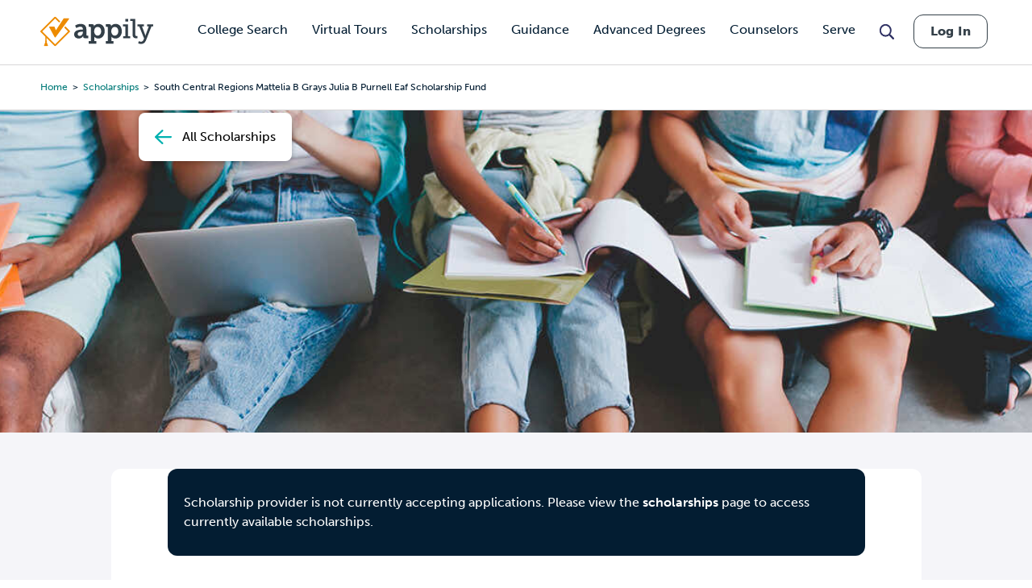

--- FILE ---
content_type: text/html; charset=UTF-8
request_url: https://www.appily.com/scholarships/south-central-regions-mattelia-b-grays-julia-b-purnell-eaf-scholarship-fund
body_size: 15962
content:
<!DOCTYPE html><html lang="en" dir="ltr" prefix="og: https://ogp.me/ns#"><head><meta name="viewport" content="width=device-width, initial-scale=1, maximum-scale=5,user-scalable=1"/><meta name="mobile-web-app-capable" content="yes" /><meta http-equiv="X-UA-Compatible" content="IE=edge" /><link rel="apple-touch-icon" sizes="180x180" href="/apple-touch-icon.png"><link rel="icon" type="image/png" sizes="32x32" href="/favicon-32x32.png"><link rel="icon" type="image/png" sizes="16x16" href="/favicon-16x16.png"><link rel="manifest" href="/site.webmanifest"><link rel="mask-icon" href="/safari-pinned-tab.svg" color="#5bbad5"><link rel="dns-prefetch" href="//cdn.cookielaw.org"><link rel="preconnect" href="//cdn.cookielaw.org"><link rel="dns-prefetch" href="//www.googletagmanager.com"><link rel="preconnect" href="//www.googletagmanager.com"><link rel="dns-prefetch" href="//www.googletagservices.com"><link rel="preconnect" href="//www.googletagservices.com"><link rel="dns-prefetch" href="//kit.fontawesome.com/"><link rel="preconnect" href="//kit.fontawesome.com/"><link rel="dns-prefetch" href="//edge.marker.io/"><link rel="preconnect" href="//edge.marker.io/"><link rel="dns-prefetch" href="//script.hotjar.com"><link rel="preconnect" href="//script.hotjar.com"><link rel="dns-prefetch" href="//js.convertflow.co/"><link rel="preconnect" href="//js.convertflow.co/"><link rel="dns-prefetch" href="//www.youvisit.com/"><link rel="preconnect" href="//www.youvisit.com/"><link rel="dns-prefetch" href="//ajax.googleapis.com/"><link rel="preconnect" href="//ajax.googleapis.com/"><meta name="msapplication-TileColor" content="#da532c"><meta name="theme-color" content="#ffffff"><meta charset="utf-8" /><noscript><style>form.antibot * :not(.antibot-message) { display: none !important; }</style></noscript><meta name="description" content="This scholarship is for college sophomores attending institutions in the AKA South Central Region: Arkansas, Texas, and Louisiana. To qualify for this scholarship, applicants must be members of Alpha Kappa Alpha Sorority and have a 3.0 GPA. Scholarship applications are accepted throughout the year, and applicants may apply for more than one fund offered by the AKA-EAF. Eligibility -College sophomore -Attending institutions in the South Central Region (Arkansas, Louisiana, Texas) -Must be a member of Alpha Kappa Alpha Sorority, Inc. -3.0 GPA" /><link rel="canonical" href="https://www.appily.com/scholarships/south-central-regions-mattelia-b-grays-julia-b-purnell-eaf-scholarship-fund" /><meta property="og:title" content="South Central Region&#039;s Mattelia B. Grays/Julia B. Purnell EAF Scholarship Fund" /><meta name="baggage" content="sentry-trace_id=1253c5789fd84f6e8bd977ab8ac47f2c,sentry-sample_rand=0.612105,sentry-public_key=68c8c5e91b454f9198232d345ac569a0,sentry-org_id=4504973079674880,sentry-environment=production" /><meta name="sentry-trace" content="1253c5789fd84f6e8bd977ab8ac47f2c-4680952cd0184954" /><meta name="traceparent" content="" /><meta name="Generator" content="Drupal 10 (https://www.drupal.org)" /><meta name="MobileOptimized" content="width" /><meta name="HandheldFriendly" content="true" /><meta name="viewport" content="width=device-width, initial-scale=1.0" /><script data-cfasync="false" type="text/javascript" id="vwoCode">window._vwo_code ||
(function () {
var w=window,
d=document;
if (d.URL.indexOf('__vwo_disable__') > -1 || w._vwo_code) {
return;
}
var account_id=1116614,
version=2.2,
settings_tolerance=2000,
hide_element='body',
background_color='white',
hide_element_style = 'opacity:0 !important;filter:alpha(opacity=0) !important;background:' + background_color + ' !important;transition:none !important;',
f=!1,v=d.querySelector('#vwoCode'),cc={};try{var e=JSON.parse(localStorage.getItem('_vwo_'+account_id+'_config'));cc=e&&'object'==typeof e?e:{}}catch(e){}function r(t){try{return decodeURIComponent(t)}catch(e){return t}}var s=function(){var e={combination:[],combinationChoose:[],split:[],exclude:[],uuid:null,consent:null,optOut:null},t=d.cookie||'';if(!t)return e;for(var n,i,o=/(?:^|;s*)(?:(_vis_opt_exp_(d+)_combi=([^;]*))|(_vis_opt_exp_(d+)_combi_choose=([^;]*))|(_vis_opt_exp_(d+)_split=([^:;]*))|(_vis_opt_exp_(d+)_exclude=[^;]*)|(_vis_opt_out=([^;]*))|(_vwo_global_opt_out=[^;]*)|(_vwo_uuid=([^;]*))|(_vwo_consent=([^;]*)))/g;null!==(n=o.exec(t));)try{n[1]?e.combination.push({id:n[2],value:r(n[3])}):n[4]?e.combinationChoose.push({id:n[5],value:r(n[6])}):n[7]?e.split.push({id:n[8],value:r(n[9])}):n[10]?e.exclude.push({id:n[11]}):n[12]?e.optOut=r(n[13]):n[14]?e.optOut=!0:n[15]?e.uuid=r(n[16]):n[17]&&(i=r(n[18]),e.consent=i&&3<=i.length?i.substring(0,3):null)}catch(e){}return e}();function i(){var e=function(){if(w.VWO&&Array.isArray(w.VWO))for(var e=0;e<w.VWO.length;e++){var t=w.VWO[e];if(Array.isArray(t)&&('setVisitorId'===t[0]||'setSessionId'===t[0]))return!0}return!1}(),t='a='+account_id+'&u='+encodeURIComponent(w._vis_opt_url||d.URL)+'&vn='+version+('undefined'!=typeof platform?'&p='+platform:'')+'&st='+w.performance.now();e||((n=function(){var e,t=[],n={},i=w.VWO&&w.VWO.appliedCampaigns||{};for(e in i){var o=i[e]&&i[e].v;o&&(t.push(e+'-'+o+'-1'),n[e]=!0)}if(s&&s.combination)for(var r=0;r<s.combination.length;r++){var a=s.combination[r];n[a.id]||t.push(a.id+'-'+a.value)}return t.join('|')}())&&(t+='&c='+n),(n=function(){var e=[],t={};if(s&&s.combinationChoose)for(var n=0;n<s.combinationChoose.length;n++){var i=s.combinationChoose[n];e.push(i.id+'-'+i.value),t[i.id]=!0}if(s&&s.split)for(var o=0;o<s.split.length;o++)t[(i=s.split[o]).id]||e.push(i.id+'-'+i.value);return e.join('|')}())&&(t+='&cc='+n),(n=function(){var e={},t=[];if(w.VWO&&Array.isArray(w.VWO))for(var n=0;n<w.VWO.length;n++){var i=w.VWO[n];if(Array.isArray(i)&&'setVariation'===i[0]&&i[1]&&Array.isArray(i[1]))for(var o=0;o<i[1].length;o++){var r,a=i[1][o];a&&'object'==typeof a&&(r=a.e,a=a.v,r&&a&&(e[r]=a))}}for(r in e)t.push(r+'-'+e[r]);return t.join('|')}())&&(t+='&sv='+n)),s&&s.optOut&&(t+='&o='+s.optOut);var n=function(){var e=[],t={};if(s&&s.exclude)for(var n=0;n<s.exclude.length;n++){var i=s.exclude[n];t[i.id]||(e.push(i.id),t[i.id]=!0)}return e.join('|')}();return n&&(t+='&e='+n),s&&s.uuid&&(t+='&id='+s.uuid),s&&s.consent&&(t+='&consent='+s.consent),w.name&&-1<w.name.indexOf('_vis_preview')&&(t+='&pM=true'),w.VWO&&w.VWO.ed&&(t+='&ed='+w.VWO.ed),t}code={nonce:v&&v.nonce,library_tolerance:function(){return'undefined'!=typeof library_tolerance?library_tolerance:void 0},settings_tolerance:function(){return cc.sT||settings_tolerance},hide_element_style:function(){return'{'+(cc.hES||hide_element_style)+'}'},hide_element:function(){return performance.getEntriesByName('first-contentful-paint')[0]?'':'string'==typeof cc.hE?cc.hE:hide_element},getVersion:function(){return version},finish:function(e){var t;f||(f=!0,(t=d.getElementById('_vis_opt_path_hides'))&&t.parentNode.removeChild(t),e&&((new Image).src='https://dev.visualwebsiteoptimizer.com/ee.gif?a='+account_id+e))},finished:function(){return f},addScript:function(e){var t=d.createElement('script');t.type='text/javascript',e.src?t.src=e.src:t.text=e.text,v&&t.setAttribute('nonce',v.nonce),d.getElementsByTagName('head')[0].appendChild(t)},load:function(e,t){t=t||{};var n=new XMLHttpRequest;n.open('GET',e,!0),n.withCredentials=!t.dSC,n.responseType=t.responseType||'text',n.onload=function(){if(t.onloadCb)return t.onloadCb(n,e);200===n.status?_vwo_code.addScript({text:n.responseText}):_vwo_code.finish('&e=loading_failure:'+e)},n.onerror=function(){if(t.onerrorCb)return t.onerrorCb(e);_vwo_code.finish('&e=loading_failure:'+e)},n.send()},init:function(){var e,t=this.settings_tolerance();w._vwo_settings_timer=setTimeout(function(){_vwo_code.finish()},t),'body'!==this.hide_element()?(n=d.createElement('style'),e=(t=this.hide_element())?t+this.hide_element_style():'',t=d.getElementsByTagName('head')[0],n.setAttribute('id','_vis_opt_path_hides'),v&&n.setAttribute('nonce',v.nonce),n.setAttribute('type','text/css'),n.styleSheet?n.styleSheet.cssText=e:n.appendChild(d.createTextNode(e)),t.appendChild(n)):(n=d.getElementsByTagName('head')[0],(e=d.createElement('div')).style.cssText='z-index: 2147483647 !important;position: fixed !important;left: 0 !important;top: 0 !important;width: 100% !important;height: 100% !important;background:'+background_color+' !important;',e.setAttribute('id','_vis_opt_path_hides'),e.classList.add('_vis_hide_layer'),n.parentNode.insertBefore(e,n.nextSibling));var n='https://dev.visualwebsiteoptimizer.com/j.php?'+i();-1!==w.location.search.indexOf('_vwo_xhr')?this.addScript({src:n}):this.load(n+'&x=true',{l:1})}};w._vwo_code=code;code.init();})();</script><script>window.schema_highlighter={accountId: 'Appily', output: false}</script><script async src="https://cdn.schemaapp.com/javascript/highlight.js"></script><meta name="robots" content="noindex, nofollow, noarchive, nosnippet, noimageindex, notranslate" /><link rel="icon" href="/favicon.ico" type="image/vnd.microsoft.icon" /><script>var googletag = googletag || {};
googletag.cmd = googletag.cmd || [];</script><script>googletag.cmd.push(function() {
if (!window.matchMedia('(max-width: 575px)').matches) { googletag.defineSlot('/310421631/ScholarshipDetailsDesktop750x200', [750,200], 'div-gpt-ad-1561044125324-0').addService(googletag.pubads());}
if (window.matchMedia('(max-width: 575px)').matches) { googletag.defineSlot('/310421631/ScholarshipDetailsMobileSmart', [[320,50],[300,250]], 'div-gpt-ad-1534783498240-0').addService(googletag.pubads());}
googletag.pubads().enableSingleRequest();
googletag.enableServices();
});</script><title>South Central Region&#039;s Mattelia B. Grays/Julia B. Purnell EAF Scholarship Fund | Appily</title><link rel="stylesheet" href="https://use.typekit.net/kwg1dqe.css"><link rel="stylesheet" media="all" href="/core/themes/stable9/css/core/components/progress.module.css?t947je" /><link rel="stylesheet" media="all" href="/core/themes/stable9/css/core/components/ajax-progress.module.css?t947je" /><link rel="stylesheet" media="all" href="/core/themes/stable9/css/system/components/align.module.css?t947je" /><link rel="stylesheet" media="all" href="/core/themes/stable9/css/system/components/fieldgroup.module.css?t947je" /><link rel="stylesheet" media="all" href="/core/themes/stable9/css/system/components/container-inline.module.css?t947je" /><link rel="stylesheet" media="all" href="/core/themes/stable9/css/system/components/clearfix.module.css?t947je" /><link rel="stylesheet" media="all" href="/core/themes/stable9/css/system/components/details.module.css?t947je" /><link rel="stylesheet" media="all" href="/core/themes/stable9/css/system/components/hidden.module.css?t947je" /><link rel="stylesheet" media="all" href="/core/themes/stable9/css/system/components/item-list.module.css?t947je" /><link rel="stylesheet" media="all" href="/core/themes/stable9/css/system/components/js.module.css?t947je" /><link rel="stylesheet" media="all" href="/core/themes/stable9/css/system/components/nowrap.module.css?t947je" /><link rel="stylesheet" media="all" href="/core/themes/stable9/css/system/components/position-container.module.css?t947je" /><link rel="stylesheet" media="all" href="/core/themes/stable9/css/system/components/reset-appearance.module.css?t947je" /><link rel="stylesheet" media="all" href="/core/themes/stable9/css/system/components/resize.module.css?t947je" /><link rel="stylesheet" media="all" href="/core/themes/stable9/css/system/components/system-status-counter.css?t947je" /><link rel="stylesheet" media="all" href="/core/themes/stable9/css/system/components/system-status-report-counters.css?t947je" /><link rel="stylesheet" media="all" href="/core/themes/stable9/css/system/components/system-status-report-general-info.css?t947je" /><link rel="stylesheet" media="all" href="/core/themes/stable9/css/system/components/tablesort.module.css?t947je" /><link rel="stylesheet" media="all" href="/modules/contrib/ckeditor_indentblock/css/plugins/indentblock/ckeditor.indentblock.css?t947je" /><link rel="stylesheet" media="all" href="/themes/custom/fingerprint/css/font-awesome.min.css?t947je" /><link rel="stylesheet" media="all" href="/themes/custom/fingerprint/css/footable/footable.standalone.min.css?t947je" /><link rel="stylesheet" media="print" href="/themes/custom/fingerprint/css/print.css?t947je" /><link rel="stylesheet" media="all" href="/themes/custom/fingerprint/css/styles.css?t947je" /><script type="text/javascript" src="https://cdn.cookielaw.org/consent/f621c13f-1c94-43c9-8362-0f5d72c69f26/OtAutoBlock.js"></script><script src="https://cdn.cookielaw.org/scripttemplates/otSDKStub.js" type="text/javascript" charset="UTF-8" data-domain-script="f621c13f-1c94-43c9-8362-0f5d72c69f26"></script><script type="application/json" data-drupal-selector="drupal-settings-json">{"path":{"baseUrl":"\/","pathPrefix":"","currentPath":"node\/86771","currentPathIsAdmin":false,"isFront":false,"currentLanguage":"en"},"pluralDelimiter":"\u0003","suppressDeprecationErrors":true,"gtag":{"tagId":"","consentMode":false,"otherIds":[],"events":[],"additionalConfigInfo":[]},"ajaxPageState":{"libraries":"[base64]","theme":"fingerprint","theme_token":null},"ajaxTrustedUrl":[],"gtm":{"tagId":null,"settings":{"data_layer":"dataLayer","include_classes":false,"allowlist_classes":"google\nnonGooglePixels\nnonGoogleScripts\nnonGoogleIframes","blocklist_classes":"customScripts\ncustomPixels","include_environment":false,"environment_id":"","environment_token":""},"tagIds":["GTM-N6WV3PF"]},"raven":{"options":{"dsn":"https:\/\/68c8c5e91b454f9198232d345ac569a0@o4504973079674880.ingest.us.sentry.io\/4504973080657920","environment":"production","integrations":[],"autoSessionTracking":true,"sendClientReports":true},"showReportDialog":false,"browserTracingOptions":{"enableInp":true}},"vwo":{"id":1116614,"timeout_setting":2000,"testnull":null},"cappexSearchCollegesBlock":{"collegeIndex":"prod-college","algoliaApplicationID":"MVAUKZTA2I","algoliaAPIKey":"d9568940e07ac01d868893e44be784e8"},"user":{"uid":0,"permissionsHash":"ffa902b03d35fa6ed2ac3296a86b081862a121ace58a2b6124ecccefdd6f6df3"}}</script><script src="/sites/default/files/js/js_rxROI0aPAa7F0V46pzEkFf7NjzAE6iBHNpCvVecWvLs.js?scope=header&amp;delta=0&amp;language=en&amp;theme=fingerprint&amp;include=eJx9jksOgzAMRC-UkiNFbhhCwMSRnVJ6-6J-pMKim9HMe5uhWjM_QpzR5yYahswN6umEK1lDiAwqt-rirrEF6s0nkcRolAy65gj7SgNpHH0UZiR8ZriyxNkNuSRo1VyaTyxX4gOa7DKCeqgbpDS6w2SB_-mdremf62zMi3tfC_s3n_Y4744m2o5wcUorin_lEywrbyA"></script><script src="https://kit.fontawesome.com/dc9b8cf94b.js" defer crossorigin="anonymous"></script><script src="https://use.fontawesome.com/releases/v6.4.0/js/v4-shims.js" defer crossorigin="anonymous"></script><script src="/modules/contrib/google_tag/js/gtag.js?t947je"></script><script src="/modules/contrib/google_tag/js/gtm.js?t947je"></script><script type="text/javascript">
document.documentElement.classList.add('fouc-js');
</script><script type="text/javascript">
(function(c,l,a,r,i,t,y){
c[a]=c[a]||function(){(c[a].q=c[a].q||[]).push(arguments)};
t=l.createElement(r);t.async=1;t.src="https://www.clarity.ms/tag/"+i;
y=l.getElementsByTagName(r)[0];y.parentNode.insertBefore(t,y);
})(window, document, "clarity", "script", "oez0lwu6cv");
</script></head><body x-data="{ mobile_nav_open: false }" x-bind:class="mobile_nav_open ? 'hamburger-open' : '' " class="section-scholarships path-node page-node-type-scholarship page-cappex-search page-cappex-search-scholarship"> <main> <a href="#main-content" class="visually-hidden focusable"> Skip to main content </a> <noscript><iframe src="https://www.googletagmanager.com/ns.html?id=GTM-N6WV3PF"
height="0" width="0" style="display:none;visibility:hidden"></iframe></noscript><div class="dialog-off-canvas-main-canvas" data-off-canvas-main-canvas><div id="overlay"></div><header class="header"><div class="header__logo-nav"><div class="college-sidebar--mobile" style="display: none;"><div class="college--sidebar-wrap--mobile" x-data="{ mobileMenu: false }" :class="mobileMenu ? 'mobile-menu-open' : ''"><div class="college--sidebar--mobile-toggle" @click="mobileMenu = !mobileMenu"> <span class="college--sidebar--mobile-toggle-text">Overview</span> <i class="fa-solid fa-caret-down" x-show="!mobileMenu"></i> <i class="fa-solid fa-caret-up" x-show="mobileMenu"></i></div> <aside class="college--sidebar" x-show="mobileMenu"><ul><li><a href="#overview">Overview</a></li><li><a href="#tuition">Tuition, Cost &amp; Aid</a></li><li><a href="#admissions">Admissions</a></li><li><a href="#academics">Academics</a></li><li><a href="#campus-life">Campus Life</a></li><li><a href="#after-graduation">After Graduation</a></li><li><a href="#reviews" class="sidebar-reviews">Reviews</a></li></ul> </aside></div></div><div id="block-fingerprint-branding" class="block block-system block-system-branding-block"><div class="block__content"><div class="cappex-logo"> <a href="/" title="Home" rel="home"></a></div></div></div><div aria-label="Main Navigation" class="visually-hidden" id="block-fingerprint-main-menu-menu" class="block-title">Main navigation</div><nav style="display: none" aria-labelledby="block-fingerprint-main-menu-menu" id="block-fingerprint-main-menu" class="main-navigation"><ul class="nav-menu"><li class="nav-item has-sub-nav"> <a href="/colleges" class="gtm-navigation-click-main-menu" data-menu-level="0" data-drupal-link-system-path="node/342496">College Search</a> <button class="toggle-sub-nav nav-item--toggle-down nav-menu-toggle">Toggle the dropdown menu</button><div class="sub-nav"><ul class="sub-nav-group"><li> <a href="/colleges" class="gtm-navigation-click-main-menu" data-menu-level="1" data-drupal-link-system-path="node/342496">Search all Colleges</a></li><li> <span class="gtm-navigation-click-main-menu" data-menu-level="1">Colleges by Ranking</span> <button class="toggle-sub-nav nav-item--toggle-down nav-menu-toggle">Toggle the dropdown menu</button><div class="sub-nav"><ul class="sub-nav-group"><li> <a href="/colleges/best-colleges/state" class="gtm-navigation-click-main-menu" data-menu-level="2" data-drupal-link-system-path="node/292811">Best Colleges by State</a></li></ul></div></li><li> <span class="gtm-navigation-click-main-menu" data-menu-level="1">Colleges by Location</span> <button class="toggle-sub-nav nav-item--toggle-down nav-menu-toggle">Toggle the dropdown menu</button><div class="sub-nav"><ul class="sub-nav-group"><li> <a href="/colleges/city" class="gtm-navigation-click-main-menu" data-menu-level="2" data-drupal-link-system-path="node/186101">Search by City</a></li><li> <a href="/colleges/state" class="gtm-navigation-click-main-menu" data-menu-level="2" data-drupal-link-system-path="node/826">Search by State</a></li></ul></div></li><li> <span class="gtm-navigation-click-main-menu" data-menu-level="1">Colleges by Academics</span> <button class="toggle-sub-nav nav-item--toggle-down nav-menu-toggle">Toggle the dropdown menu</button><div class="sub-nav"><ul class="sub-nav-group"><li> <a href="/colleges/act" class="gtm-navigation-click-main-menu" data-menu-level="2" data-drupal-link-system-path="node/186116">ACT</a></li><li> <a href="/colleges/gpa" class="gtm-navigation-click-main-menu" data-menu-level="2" data-drupal-link-system-path="node/186106">GPA</a></li><li> <a href="/colleges/sat" class="gtm-navigation-click-main-menu" data-menu-level="2" data-drupal-link-system-path="node/186111">SAT</a></li></ul></div></li><li> <span class="gtm-navigation-click-main-menu" data-menu-level="1">Colleges by Campus Resources</span> <button class="toggle-sub-nav nav-item--toggle-down nav-menu-toggle">Toggle the dropdown menu</button><div class="sub-nav"><ul class="sub-nav-group"><li> <a href="/colleges/identity-group/cultural-student-resource-groups" class="gtm-navigation-click-main-menu" data-menu-level="2" data-drupal-link-system-path="node/293581">Cultural Student Resource Groups</a></li><li> <a href="/colleges/identity-group/with-disability-housing" class="gtm-navigation-click-main-menu" data-menu-level="2" data-drupal-link-system-path="node/293591">Disability Housing Available</a></li><li> <a href="/colleges/identity-group/LGBTQIA-student-resource-groups" class="gtm-navigation-click-main-menu" data-menu-level="2" data-drupal-link-system-path="node/293586">LGBTQIA Student Resource Groups</a></li><li> <a href="/colleges/identity-group/womens-centers-on-campus" class="gtm-navigation-click-main-menu" data-menu-level="2" data-drupal-link-system-path="node/293596">Women’s Centers on Campus</a></li></ul></div></li><li> <span class="gtm-navigation-click-main-menu" data-menu-level="1">Colleges by Identity Group</span> <button class="toggle-sub-nav nav-item--toggle-down nav-menu-toggle">Toggle the dropdown menu</button><div class="sub-nav"><ul class="sub-nav-group"><li> <a href="/colleges/identity-group/hispanic-serving-institutions-colleges" class="gtm-navigation-click-main-menu" data-menu-level="2" data-drupal-link-system-path="node/293681">Hispanic Serving</a></li><li> <a href="/colleges/identity-group/historically-black-colleges-universities" class="gtm-navigation-click-main-menu" data-menu-level="2" data-drupal-link-system-path="node/293686">HBCUs</a></li><li> <a href="/colleges/identity-group/womens-colleges" class="gtm-navigation-click-main-menu" data-menu-level="2" data-drupal-link-system-path="node/293696">Women&#039;s Colleges</a></li><li> <a href="https://www.appily.com/colleges/identity-group/religious-affiliation" class="gtm-navigation-click-main-menu" data-menu-level="2">Religious Colleges</a></li></ul></div></li><li> <span class="gtm-navigation-click-main-menu" data-menu-level="1">Colleges by Admission Criteria</span> <button class="toggle-sub-nav nav-item--toggle-down nav-menu-toggle">Toggle the dropdown menu</button><div class="sub-nav"><ul class="sub-nav-group"><li> <a href="/colleges/admission-criteria/test-optional" class="gtm-navigation-click-main-menu" data-menu-level="2" data-drupal-link-system-path="node/293896">Test Optional Colleges</a></li><li> <a href="/colleges/admission-criteria/need-blind" class="gtm-navigation-click-main-menu" data-menu-level="2" data-drupal-link-system-path="node/293891">Need Blind Colleges</a></li><li> <a href="/colleges/admission-criteria/direct-admissions" class="gtm-navigation-click-main-menu" data-menu-level="2" data-drupal-link-system-path="node/296831">Direct Admissions</a></li><li> <a href="/colleges/acceptance-rate" class="gtm-navigation-click-main-menu" data-menu-level="2" data-drupal-link-system-path="node/347356">Acceptance Rate</a></li></ul></div></li></ul></div></li><li class="nav-item"> <a href="/virtual-college-tours" class="gtm-navigation-click-main-menu" data-menu-level="0" data-drupal-link-system-path="node/293861">Virtual Tours</a></li><li class="nav-item has-sub-nav"> <a href="/scholarships" class="gtm-navigation-click-main-menu" data-menu-level="0" data-drupal-link-system-path="scholarships">Scholarships</a> <button class="toggle-sub-nav nav-item--toggle-down nav-menu-toggle">Toggle the dropdown menu</button><div class="sub-nav"><ul class="sub-nav-group"><li> <a href="/scholarships" class="gtm-navigation-click-main-menu" data-menu-level="1" data-drupal-link-system-path="scholarships">Search all Scholarships</a></li><li> <span class="gtm-navigation-click-main-menu" data-menu-level="1">Scholarships by Grade Level</span> <button class="toggle-sub-nav nav-item--toggle-down nav-menu-toggle">Toggle the dropdown menu</button><div class="sub-nav"><ul class="sub-nav-group"><li> <a href="/scholarships/high-school-juniors" class="gtm-navigation-click-main-menu" data-menu-level="2" data-drupal-link-system-path="node/342476">High School Juniors</a></li><li> <a href="/scholarships/high-school-seniors" class="gtm-navigation-click-main-menu" data-menu-level="2" data-drupal-link-system-path="node/342481">High School Seniors</a></li><li> <a href="/scholarships/college-freshmen" class="gtm-navigation-click-main-menu" data-menu-level="2" data-drupal-link-system-path="scholarships/college-freshmen">College Freshmen</a></li><li> <a href="/scholarships/college-sophomores" class="gtm-navigation-click-main-menu" data-menu-level="2" data-drupal-link-system-path="scholarships/college-sophomores">College Sophomores</a></li><li> <a href="/scholarships/masters-degrees" class="gtm-navigation-click-main-menu" data-menu-level="2" data-drupal-link-system-path="scholarships/masters-degrees">Masters Degrees</a></li></ul></div></li><li> <span class="gtm-navigation-click-main-menu" data-menu-level="1">Scholarships by Demographic</span> <button class="toggle-sub-nav nav-item--toggle-down nav-menu-toggle">Toggle the dropdown menu</button><div class="sub-nav"><ul class="sub-nav-group"><li> <a href="/scholarships/women" class="gtm-navigation-click-main-menu" data-menu-level="2" data-drupal-link-system-path="scholarships/women">Women&#039;s Scholarship</a></li><li> <a href="/scholarships/african-american" class="gtm-navigation-click-main-menu" data-menu-level="2" data-drupal-link-system-path="scholarships/african-american">African American Scholarships</a></li><li> <a href="/scholarships/hispanic-latinos" class="gtm-navigation-click-main-menu" data-menu-level="2" data-drupal-link-system-path="scholarships/hispanic-latinos">Hispanic Scholarships</a></li><li> <a href="/scholarships/lgbtqia" class="gtm-navigation-click-main-menu" data-menu-level="2" data-drupal-link-system-path="scholarships/lgbtqia">LGBTQIA+ Scholarships</a></li><li> <a href="/scholarships/first-generation" class="gtm-navigation-click-main-menu" data-menu-level="2" data-drupal-link-system-path="scholarships/first-generation">First Generation Scholarships</a></li><li> <a href="https://www.appily.com/scholarships/undocumented-immigrant-students" class="gtm-navigation-click-main-menu" data-menu-level="2">Undocumented Students</a></li></ul></div></li><li> <a href="/scholarships/easy-money-scholarship" class="gtm-navigation-click-main-menu" data-menu-level="1" data-drupal-link-system-path="node/347441">Easy Money Scholarship $1,000</a></li></ul></div></li><li class="nav-item has-sub-nav"> <span class="gtm-navigation-click-main-menu" data-menu-level="0">Guidance</span> <button class="toggle-sub-nav nav-item--toggle-down nav-menu-toggle">Toggle the dropdown menu</button><div class="sub-nav"><ul class="sub-nav-group"><li> <span class="gtm-navigation-click-main-menu" data-menu-level="1">Quizzes &amp; Calculators</span> <button class="toggle-sub-nav nav-item--toggle-down nav-menu-toggle">Toggle the dropdown menu</button><div class="sub-nav"><ul class="sub-nav-group"><li> <a href="https://www.appily.com/college-chances-calculator" class="gtm-navigation-click-main-menu" data-menu-level="2">College Acceptance Calculator </a></li><li> <a href="https://www.appily.com/free-college-list-maker" class="gtm-navigation-click-main-menu" data-menu-level="2">College List Maker</a></li><li> <a href="/college-major-quiz" class="gtm-navigation-click-main-menu" data-menu-level="2" data-drupal-link-system-path="node/294401">College Major Quiz</a></li><li> <a href="/quizzes/find-the-perfect-college" class="gtm-navigation-click-main-menu" data-menu-level="2" data-drupal-link-system-path="node/294036">College Match Quiz</a></li><li> <a href="/digital-college-planner" class="gtm-navigation-click-main-menu" data-menu-level="2" data-drupal-link-system-path="node/297036">College Planner</a></li><li> <a href="https://www.appily.com/compare-costs-of-colleges" class="gtm-navigation-click-main-menu" data-menu-level="2">Compare Costs of Colleges</a></li></ul></div></li><li> <a href="/guidance/majors-degrees" class="gtm-navigation-click-main-menu" data-menu-level="1" data-drupal-link-system-path="node/293661">Explore Majors</a> <button class="toggle-sub-nav nav-item--toggle-down nav-menu-toggle">Toggle the dropdown menu</button><div class="sub-nav"><ul class="sub-nav-group"><li> <a href="/guidance/majors-degrees" class="gtm-navigation-click-main-menu" data-menu-level="2" data-drupal-link-system-path="node/293661">Majors &amp; Degrees</a></li><li> <a href="/colleges/best-colleges/major" class="gtm-navigation-click-main-menu" data-menu-level="2" data-drupal-link-system-path="node/292816">Best Colleges by Major</a></li></ul></div></li><li> <a href="/guidance/articles" class="gtm-navigation-click-main-menu" data-menu-level="1" data-drupal-link-system-path="node/33">Articles</a> <button class="toggle-sub-nav nav-item--toggle-down nav-menu-toggle">Toggle the dropdown menu</button><div class="sub-nav"><ul class="sub-nav-group"><li> <a href="/guidance/articles/finding-your-college" class="gtm-navigation-click-main-menu" data-menu-level="2" data-drupal-link-system-path="taxonomy/term/19">Finding Your College</a></li><li> <a href="/guidance/articles/paying-for-college" class="gtm-navigation-click-main-menu" data-menu-level="2" data-drupal-link-system-path="taxonomy/term/20">Paying for College</a></li><li> <a href="/guidance/articles/applying-to-college" class="gtm-navigation-click-main-menu" data-menu-level="2" data-drupal-link-system-path="taxonomy/term/17">Applying to College</a></li><li> <a href="/guidance/articles/college-affordability" class="gtm-navigation-click-main-menu" data-menu-level="2" data-drupal-link-system-path="taxonomy/term/55131">College Affordability</a></li><li> <a href="/guidance/articles/college-life" class="gtm-navigation-click-main-menu" data-menu-level="2" data-drupal-link-system-path="taxonomy/term/18">College Life</a></li><li> <a href="/guidance/articles/college-admission-tests" class="gtm-navigation-click-main-menu" data-menu-level="2" data-drupal-link-system-path="taxonomy/term/21">College Admission Tests</a></li><li> <a href="/guidance/articles/academics-college-readiness" class="gtm-navigation-click-main-menu" data-menu-level="2" data-drupal-link-system-path="taxonomy/term/16">Academics &amp; Readiness</a></li><li> <a href="https://www.appily.com/guidance/parents/articles-resources" class="gtm-navigation-click-main-menu" data-menu-level="2">Parent Articles</a></li></ul></div></li><li> <span class="gtm-navigation-click-main-menu" data-menu-level="1">Resources</span> <button class="toggle-sub-nav nav-item--toggle-down nav-menu-toggle">Toggle the dropdown menu</button><div class="sub-nav"><ul class="sub-nav-group"><li> <a href="/guidance/counselors" class="gtm-navigation-click-main-menu" data-menu-level="2" data-drupal-link-system-path="node/296481">Counselor Hub</a></li><li> <a href="/guidance/parents" class="gtm-navigation-click-main-menu" data-menu-level="2" data-drupal-link-system-path="node/293936">Parent Hub</a></li></ul></div></li><li> <a href="/match" class="gtm-navigation-click-main-menu" data-menu-level="1" data-drupal-link-system-path="node/293706">Direct Admission</a></li><li> <a href="/guidance/transfer-student" class="gtm-navigation-click-main-menu" data-menu-level="1" data-drupal-link-system-path="node/272836">College Transfer Center</a></li><li> <a href="/guidance/equity-and-access" class="gtm-navigation-click-main-menu" data-menu-level="1" data-drupal-link-system-path="node/275451">Equity &amp; Access</a></li></ul></div></li><li class="nav-item has-sub-nav"> <a href="https://www.advance.appily.com/" class="gtm-navigation-click-main-menu" data-menu-level="0">Advanced Degrees</a> <button class="toggle-sub-nav nav-item--toggle-down nav-menu-toggle">Toggle the dropdown menu</button><div class="sub-nav"><ul class="sub-nav-group"><li> <a href="https://advance.appily.com/careers" class="gtm-navigation-click-main-menu" data-menu-level="1">Free Career Quizzes</a> <button class="toggle-sub-nav nav-item--toggle-down nav-menu-toggle">Toggle the dropdown menu</button><div class="sub-nav"><ul class="sub-nav-group"><li> <a href="https://advance.appily.com/careers/business" class="gtm-navigation-click-main-menu" data-menu-level="2">Business Quiz</a></li><li> <a href="https://advance.appily.com/careers/education" class="gtm-navigation-click-main-menu" data-menu-level="2">Education Quiz</a></li><li> <a href="https://advance.appily.com/careers/healthcare" class="gtm-navigation-click-main-menu" data-menu-level="2">Health Care Quiz</a></li></ul></div></li><li> <a href="https://advance.appily.com/degree-completion" class="gtm-navigation-click-main-menu" data-menu-level="1">Degree Completion</a> <button class="toggle-sub-nav nav-item--toggle-down nav-menu-toggle">Toggle the dropdown menu</button><div class="sub-nav"><ul class="sub-nav-group"><li> <a href="https://my.appily.com/register/adult/buildplanquiz1/degree" class="gtm-navigation-click-main-menu" data-menu-level="2">Get Your Back to School Plan</a></li></ul></div></li><li> <a href="https://advance.appily.com/blog" class="gtm-navigation-click-main-menu" data-menu-level="1">Blog</a></li></ul></div></li><li class="nav-item"> <a href="/guidance/counselors" class="gtm-navigation-click-main-menu" data-menu-level="0" data-drupal-link-system-path="node/296481">Counselors</a></li><li class="nav-item has-sub-nav"> <a href="/serve" class="gtm-navigation-click-main-menu" data-menu-level="0" data-drupal-link-system-path="node/347126">Serve</a> <button class="toggle-sub-nav nav-item--toggle-down nav-menu-toggle">Toggle the dropdown menu</button><div class="sub-nav"><ul class="sub-nav-group"><li> <span class="gtm-navigation-click-main-menu" data-menu-level="1">Programs</span> <button class="toggle-sub-nav nav-item--toggle-down nav-menu-toggle">Toggle the dropdown menu</button><div class="sub-nav"><ul class="sub-nav-group"><li> <a href="/serve/reserve-officers-training-corps-rotc" class="gtm-navigation-click-main-menu" data-menu-level="2" data-drupal-link-system-path="node/348756">ROTC</a></li><li> <a href="/serve/programs?benefit=education" class="gtm-navigation-click-main-menu" data-menu-level="2" data-drupal-link-query="{&quot;benefit&quot;:&quot;education&quot;}" data-drupal-link-system-path="node/347131">Education &amp; Career Development</a></li><li> <a href="/serve/programs?benefit=financial" class="gtm-navigation-click-main-menu" data-menu-level="2" data-drupal-link-query="{&quot;benefit&quot;:&quot;financial&quot;}" data-drupal-link-system-path="node/347131">Financial Stability &amp; Benefits</a></li><li> <a href="/serve/programs?benefit=technical" class="gtm-navigation-click-main-menu" data-menu-level="2" data-drupal-link-query="{&quot;benefit&quot;:&quot;technical&quot;}" data-drupal-link-system-path="node/347131">Technical &amp; Specialized Training</a></li></ul></div></li><li> <span class="gtm-navigation-click-main-menu" data-menu-level="1">Branches</span> <button class="toggle-sub-nav nav-item--toggle-down nav-menu-toggle">Toggle the dropdown menu</button><div class="sub-nav"><ul class="sub-nav-group"><li> <a href="/serve/army" class="gtm-navigation-click-main-menu" data-menu-level="2" data-drupal-link-system-path="node/347141">Army</a></li><li> <a href="/serve/air-force" class="gtm-navigation-click-main-menu" data-menu-level="2" data-drupal-link-system-path="node/347306">Air Force</a></li><li> <a href="/serve/navy" class="gtm-navigation-click-main-menu" data-menu-level="2" data-drupal-link-system-path="node/347301">Navy</a></li><li> <a href="/serve/marine-corps" class="gtm-navigation-click-main-menu" data-menu-level="2" data-drupal-link-system-path="node/347296">Marines</a></li><li> <a href="/serve/space-force" class="gtm-navigation-click-main-menu" data-menu-level="2" data-drupal-link-system-path="node/347311">Space Force</a></li><li> <a href="/serve/coast-guard" class="gtm-navigation-click-main-menu" data-menu-level="2" data-drupal-link-system-path="node/347321">Coast Guard</a></li><li> <a href="/serve/army-national-guard" class="gtm-navigation-click-main-menu" data-menu-level="2" data-drupal-link-system-path="node/350966">Army National Guard</a></li><li> <a href="https://www.appily.com/serve/air-national-guard" class="gtm-navigation-click-main-menu" data-menu-level="2">Air National Guard</a></li></ul></div></li><li> <a href="/serve/virtual-tours" class="gtm-navigation-click-main-menu" data-menu-level="1" data-drupal-link-system-path="node/348761">Virtual Tours</a></li><li> <a href="/serve/articles" class="gtm-navigation-click-main-menu" data-menu-level="1" data-drupal-link-system-path="node/351056">Articles</a></li></ul></div></li></ul> </nav><div class="mobile-hamburger--wrap"> <a @click.prevent="mobile_nav_open = ! mobile_nav_open" href="#" class="open-panel navbar-toggle"> <span class="sr-only">Toggle navigation</span> <span class="navbar-toggle__bars"></span> </a></div><div class="cappex-block-search-wrapper block block-search container-inline" id="block-algoliadropdownsearchcolleges"><div class="block__content"><div><div class="js-form-item form-item js-form-type-textfield form-item- js-form-item- form-no-label js-"> <input class="cappex-block-search-input form-text" placeholder="Search Colleges" aria-label="Search Colleges" type="text" size="60" maxlength="128" /></div></div></div><div class="search-toggle--search"></div></div><div class="nav-cta--standard"> <a href="https://my.appily.com/login" rel="nofollow" class="button button--small button--tertiary">Log In</a></div></div><div class="row"></div><div id="mobile-navigation-region" x-bind:class="mobile_nav_open ? 'open' : '' "><div class="mobile-algolia-search"><div class="mobile-algolia-search__inner"><div class="mobile-algolia-search__content"><div class="js-form-item form-item js-form-type-textfield form-item- js-form-item- form-no-label js-"> <input class="cappex-block-search-input form-text aa-input" placeholder="Search Colleges" aria-label="Search Colleges" type="text" size="60" maxlength="128" autocomplete="off" spellcheck="false" role="combobox" aria-autocomplete="both" aria-expanded="false" aria-owns="algolia-autocomplete-listbox-0" dir="auto" style="position: relative; vertical-align: top;"><pre aria-hidden="true" style="position: absolute; visibility: hidden; white-space: pre; font-family: museo-sans, sans-serif; font-size: 16px; font-style: normal; font-variant: normal; font-weight: 400; word-spacing: 0px; letter-spacing: 0px; text-indent: 0px; text-rendering: auto; text-transform: none;"></pre><span class="aa-dropdown-menu" role="listbox" id="algolia-autocomplete-listbox-0" style="position: absolute; top: 100%; left: 0px; z-index: 100; display: none; right: auto;"><div class="aa-dataset-1"></div></div></div></div></div><div aria-label="Main Navigation" class="visually-hidden" id="block-mainnavigation-menu" class="block-title">Main navigation</div><nav aria-labelledby="block-mainnavigation-menu" id="block-mainnavigation" class="mobile-navigation"><ul class="mobile-navigation-menu"><li class="nav-item has-sub-nav" x-data="{ open: false }" x-bind:class="open ? 'open' : 'closed' " @click.outside="open = false"> <a href="/colleges" class="gtm-navigation-click-main-menu" data-menu-level="0" data-drupal-link-system-path="node/342496">College Search</a> <button class="toggle-sub-nav nav-menu-toggle" x-bind:class="open ? 'nav-item--toggle-up' : 'nav-item--toggle-down' " @click="open = ! open">click here</button><div x-show="open" x-collapse.duration.1000ms class="sub-nav" display="none"><ul class="sub-nav-group"><li> <a href="/colleges" class="gtm-navigation-click-main-menu" data-menu-level="1" data-drupal-link-system-path="node/342496">Search all Colleges</a></li><li> <span class="gtm-navigation-click-main-menu" data-menu-level="1">Colleges by Ranking</span><div class="sub-nav"><ul class="sub-nav-group"><li> <a href="/colleges/best-colleges/state" class="gtm-navigation-click-main-menu" data-menu-level="2" data-drupal-link-system-path="node/292811">Best Colleges by State</a></li></ul></div></li><li> <span class="gtm-navigation-click-main-menu" data-menu-level="1">Colleges by Location</span><div class="sub-nav"><ul class="sub-nav-group"><li> <a href="/colleges/city" class="gtm-navigation-click-main-menu" data-menu-level="2" data-drupal-link-system-path="node/186101">Search by City</a></li><li> <a href="/colleges/state" class="gtm-navigation-click-main-menu" data-menu-level="2" data-drupal-link-system-path="node/826">Search by State</a></li></ul></div></li><li> <span class="gtm-navigation-click-main-menu" data-menu-level="1">Colleges by Academics</span><div class="sub-nav"><ul class="sub-nav-group"><li> <a href="/colleges/act" class="gtm-navigation-click-main-menu" data-menu-level="2" data-drupal-link-system-path="node/186116">ACT</a></li><li> <a href="/colleges/gpa" class="gtm-navigation-click-main-menu" data-menu-level="2" data-drupal-link-system-path="node/186106">GPA</a></li><li> <a href="/colleges/sat" class="gtm-navigation-click-main-menu" data-menu-level="2" data-drupal-link-system-path="node/186111">SAT</a></li></ul></div></li><li> <span class="gtm-navigation-click-main-menu" data-menu-level="1">Colleges by Campus Resources</span><div class="sub-nav"><ul class="sub-nav-group"><li> <a href="/colleges/identity-group/cultural-student-resource-groups" class="gtm-navigation-click-main-menu" data-menu-level="2" data-drupal-link-system-path="node/293581">Cultural Student Resource Groups</a></li><li> <a href="/colleges/identity-group/with-disability-housing" class="gtm-navigation-click-main-menu" data-menu-level="2" data-drupal-link-system-path="node/293591">Disability Housing Available</a></li><li> <a href="/colleges/identity-group/LGBTQIA-student-resource-groups" class="gtm-navigation-click-main-menu" data-menu-level="2" data-drupal-link-system-path="node/293586">LGBTQIA Student Resource Groups</a></li><li> <a href="/colleges/identity-group/womens-centers-on-campus" class="gtm-navigation-click-main-menu" data-menu-level="2" data-drupal-link-system-path="node/293596">Women’s Centers on Campus</a></li></ul></div></li><li> <span class="gtm-navigation-click-main-menu" data-menu-level="1">Colleges by Identity Group</span><div class="sub-nav"><ul class="sub-nav-group"><li> <a href="/colleges/identity-group/hispanic-serving-institutions-colleges" class="gtm-navigation-click-main-menu" data-menu-level="2" data-drupal-link-system-path="node/293681">Hispanic Serving</a></li><li> <a href="/colleges/identity-group/historically-black-colleges-universities" class="gtm-navigation-click-main-menu" data-menu-level="2" data-drupal-link-system-path="node/293686">HBCUs</a></li><li> <a href="/colleges/identity-group/womens-colleges" class="gtm-navigation-click-main-menu" data-menu-level="2" data-drupal-link-system-path="node/293696">Women&#039;s Colleges</a></li><li> <a href="https://www.appily.com/colleges/identity-group/religious-affiliation" class="gtm-navigation-click-main-menu" data-menu-level="2">Religious Colleges</a></li></ul></div></li><li> <span class="gtm-navigation-click-main-menu" data-menu-level="1">Colleges by Admission Criteria</span><div class="sub-nav"><ul class="sub-nav-group"><li> <a href="/colleges/admission-criteria/test-optional" class="gtm-navigation-click-main-menu" data-menu-level="2" data-drupal-link-system-path="node/293896">Test Optional Colleges</a></li><li> <a href="/colleges/admission-criteria/need-blind" class="gtm-navigation-click-main-menu" data-menu-level="2" data-drupal-link-system-path="node/293891">Need Blind Colleges</a></li><li> <a href="/colleges/admission-criteria/direct-admissions" class="gtm-navigation-click-main-menu" data-menu-level="2" data-drupal-link-system-path="node/296831">Direct Admissions</a></li><li> <a href="/colleges/acceptance-rate" class="gtm-navigation-click-main-menu" data-menu-level="2" data-drupal-link-system-path="node/347356">Acceptance Rate</a></li></ul></div></li></ul></div></li><li class="nav-item" > <a href="/virtual-college-tours" class="gtm-navigation-click-main-menu" data-menu-level="0" data-drupal-link-system-path="node/293861">Virtual Tours</a></li><li class="nav-item has-sub-nav" x-data="{ open: false }" x-bind:class="open ? 'open' : 'closed' " @click.outside="open = false"> <a href="/scholarships" class="gtm-navigation-click-main-menu" data-menu-level="0" data-drupal-link-system-path="scholarships">Scholarships</a> <button class="toggle-sub-nav nav-menu-toggle" x-bind:class="open ? 'nav-item--toggle-up' : 'nav-item--toggle-down' " @click="open = ! open">click here</button><div x-show="open" x-collapse.duration.1000ms class="sub-nav" display="none"><ul class="sub-nav-group"><li> <a href="/scholarships" class="gtm-navigation-click-main-menu" data-menu-level="1" data-drupal-link-system-path="scholarships">Search all Scholarships</a></li><li> <span class="gtm-navigation-click-main-menu" data-menu-level="1">Scholarships by Grade Level</span><div class="sub-nav"><ul class="sub-nav-group"><li> <a href="/scholarships/high-school-juniors" class="gtm-navigation-click-main-menu" data-menu-level="2" data-drupal-link-system-path="node/342476">High School Juniors</a></li><li> <a href="/scholarships/high-school-seniors" class="gtm-navigation-click-main-menu" data-menu-level="2" data-drupal-link-system-path="node/342481">High School Seniors</a></li><li> <a href="/scholarships/college-freshmen" class="gtm-navigation-click-main-menu" data-menu-level="2" data-drupal-link-system-path="scholarships/college-freshmen">College Freshmen</a></li><li> <a href="/scholarships/college-sophomores" class="gtm-navigation-click-main-menu" data-menu-level="2" data-drupal-link-system-path="scholarships/college-sophomores">College Sophomores</a></li><li> <a href="/scholarships/masters-degrees" class="gtm-navigation-click-main-menu" data-menu-level="2" data-drupal-link-system-path="scholarships/masters-degrees">Masters Degrees</a></li></ul></div></li><li> <span class="gtm-navigation-click-main-menu" data-menu-level="1">Scholarships by Demographic</span><div class="sub-nav"><ul class="sub-nav-group"><li> <a href="/scholarships/women" class="gtm-navigation-click-main-menu" data-menu-level="2" data-drupal-link-system-path="scholarships/women">Women&#039;s Scholarship</a></li><li> <a href="/scholarships/african-american" class="gtm-navigation-click-main-menu" data-menu-level="2" data-drupal-link-system-path="scholarships/african-american">African American Scholarships</a></li><li> <a href="/scholarships/hispanic-latinos" class="gtm-navigation-click-main-menu" data-menu-level="2" data-drupal-link-system-path="scholarships/hispanic-latinos">Hispanic Scholarships</a></li><li> <a href="/scholarships/lgbtqia" class="gtm-navigation-click-main-menu" data-menu-level="2" data-drupal-link-system-path="scholarships/lgbtqia">LGBTQIA+ Scholarships</a></li><li> <a href="/scholarships/first-generation" class="gtm-navigation-click-main-menu" data-menu-level="2" data-drupal-link-system-path="scholarships/first-generation">First Generation Scholarships</a></li><li> <a href="https://www.appily.com/scholarships/undocumented-immigrant-students" class="gtm-navigation-click-main-menu" data-menu-level="2">Undocumented Students</a></li></ul></div></li><li> <a href="/scholarships/easy-money-scholarship" class="gtm-navigation-click-main-menu" data-menu-level="1" data-drupal-link-system-path="node/347441">Easy Money Scholarship $1,000</a></li></ul></div></li><li class="nav-item has-sub-nav" x-data="{ open: false }" x-bind:class="open ? 'open' : 'closed' " @click.outside="open = false"> <span class="gtm-navigation-click-main-menu" data-menu-level="0">Guidance</span> <button class="toggle-sub-nav nav-menu-toggle" x-bind:class="open ? 'nav-item--toggle-up' : 'nav-item--toggle-down' " @click="open = ! open">click here</button><div x-show="open" x-collapse.duration.1000ms class="sub-nav" display="none"><ul class="sub-nav-group"><li> <span class="gtm-navigation-click-main-menu" data-menu-level="1">Quizzes &amp; Calculators</span><div class="sub-nav"><ul class="sub-nav-group"><li> <a href="https://www.appily.com/college-chances-calculator" class="gtm-navigation-click-main-menu" data-menu-level="2">College Acceptance Calculator </a></li><li> <a href="https://www.appily.com/free-college-list-maker" class="gtm-navigation-click-main-menu" data-menu-level="2">College List Maker</a></li><li> <a href="/college-major-quiz" class="gtm-navigation-click-main-menu" data-menu-level="2" data-drupal-link-system-path="node/294401">College Major Quiz</a></li><li> <a href="/quizzes/find-the-perfect-college" class="gtm-navigation-click-main-menu" data-menu-level="2" data-drupal-link-system-path="node/294036">College Match Quiz</a></li><li> <a href="/digital-college-planner" class="gtm-navigation-click-main-menu" data-menu-level="2" data-drupal-link-system-path="node/297036">College Planner</a></li><li> <a href="https://www.appily.com/compare-costs-of-colleges" class="gtm-navigation-click-main-menu" data-menu-level="2">Compare Costs of Colleges</a></li></ul></div></li><li> <a href="/guidance/majors-degrees" class="gtm-navigation-click-main-menu" data-menu-level="1" data-drupal-link-system-path="node/293661">Explore Majors</a><div class="sub-nav"><ul class="sub-nav-group"><li> <a href="/guidance/majors-degrees" class="gtm-navigation-click-main-menu" data-menu-level="2" data-drupal-link-system-path="node/293661">Majors &amp; Degrees</a></li><li> <a href="/colleges/best-colleges/major" class="gtm-navigation-click-main-menu" data-menu-level="2" data-drupal-link-system-path="node/292816">Best Colleges by Major</a></li></ul></div></li><li> <a href="/guidance/articles" class="gtm-navigation-click-main-menu" data-menu-level="1" data-drupal-link-system-path="node/33">Articles</a><div class="sub-nav"><ul class="sub-nav-group"><li> <a href="/guidance/articles/finding-your-college" class="gtm-navigation-click-main-menu" data-menu-level="2" data-drupal-link-system-path="taxonomy/term/19">Finding Your College</a></li><li> <a href="/guidance/articles/paying-for-college" class="gtm-navigation-click-main-menu" data-menu-level="2" data-drupal-link-system-path="taxonomy/term/20">Paying for College</a></li><li> <a href="/guidance/articles/applying-to-college" class="gtm-navigation-click-main-menu" data-menu-level="2" data-drupal-link-system-path="taxonomy/term/17">Applying to College</a></li><li> <a href="/guidance/articles/college-affordability" class="gtm-navigation-click-main-menu" data-menu-level="2" data-drupal-link-system-path="taxonomy/term/55131">College Affordability</a></li><li> <a href="/guidance/articles/college-life" class="gtm-navigation-click-main-menu" data-menu-level="2" data-drupal-link-system-path="taxonomy/term/18">College Life</a></li><li> <a href="/guidance/articles/college-admission-tests" class="gtm-navigation-click-main-menu" data-menu-level="2" data-drupal-link-system-path="taxonomy/term/21">College Admission Tests</a></li><li> <a href="/guidance/articles/academics-college-readiness" class="gtm-navigation-click-main-menu" data-menu-level="2" data-drupal-link-system-path="taxonomy/term/16">Academics &amp; Readiness</a></li><li> <a href="https://www.appily.com/guidance/parents/articles-resources" class="gtm-navigation-click-main-menu" data-menu-level="2">Parent Articles</a></li></ul></div></li><li> <span class="gtm-navigation-click-main-menu" data-menu-level="1">Resources</span><div class="sub-nav"><ul class="sub-nav-group"><li> <a href="/guidance/counselors" class="gtm-navigation-click-main-menu" data-menu-level="2" data-drupal-link-system-path="node/296481">Counselor Hub</a></li><li> <a href="/guidance/parents" class="gtm-navigation-click-main-menu" data-menu-level="2" data-drupal-link-system-path="node/293936">Parent Hub</a></li></ul></div></li><li> <a href="/match" class="gtm-navigation-click-main-menu" data-menu-level="1" data-drupal-link-system-path="node/293706">Direct Admission</a></li><li> <a href="/guidance/transfer-student" class="gtm-navigation-click-main-menu" data-menu-level="1" data-drupal-link-system-path="node/272836">College Transfer Center</a></li><li> <a href="/guidance/equity-and-access" class="gtm-navigation-click-main-menu" data-menu-level="1" data-drupal-link-system-path="node/275451">Equity &amp; Access</a></li></ul></div></li><li class="nav-item has-sub-nav" x-data="{ open: false }" x-bind:class="open ? 'open' : 'closed' " @click.outside="open = false"> <a href="https://www.advance.appily.com/" class="gtm-navigation-click-main-menu" data-menu-level="0">Advanced Degrees</a> <button class="toggle-sub-nav nav-menu-toggle" x-bind:class="open ? 'nav-item--toggle-up' : 'nav-item--toggle-down' " @click="open = ! open">click here</button><div x-show="open" x-collapse.duration.1000ms class="sub-nav" display="none"><ul class="sub-nav-group"><li> <a href="https://advance.appily.com/careers" class="gtm-navigation-click-main-menu" data-menu-level="1">Free Career Quizzes</a><div class="sub-nav"><ul class="sub-nav-group"><li> <a href="https://advance.appily.com/careers/business" class="gtm-navigation-click-main-menu" data-menu-level="2">Business Quiz</a></li><li> <a href="https://advance.appily.com/careers/education" class="gtm-navigation-click-main-menu" data-menu-level="2">Education Quiz</a></li><li> <a href="https://advance.appily.com/careers/healthcare" class="gtm-navigation-click-main-menu" data-menu-level="2">Health Care Quiz</a></li></ul></div></li><li> <a href="https://advance.appily.com/degree-completion" class="gtm-navigation-click-main-menu" data-menu-level="1">Degree Completion</a><div class="sub-nav"><ul class="sub-nav-group"><li> <a href="https://my.appily.com/register/adult/buildplanquiz1/degree" class="gtm-navigation-click-main-menu" data-menu-level="2">Get Your Back to School Plan</a></li></ul></div></li><li> <a href="https://advance.appily.com/blog" class="gtm-navigation-click-main-menu" data-menu-level="1">Blog</a></li></ul></div></li><li class="nav-item" > <a href="/guidance/counselors" class="gtm-navigation-click-main-menu" data-menu-level="0" data-drupal-link-system-path="node/296481">Counselors</a></li><li class="nav-item has-sub-nav" x-data="{ open: false }" x-bind:class="open ? 'open' : 'closed' " @click.outside="open = false"> <a href="/serve" class="gtm-navigation-click-main-menu" data-menu-level="0" data-drupal-link-system-path="node/347126">Serve</a> <button class="toggle-sub-nav nav-menu-toggle" x-bind:class="open ? 'nav-item--toggle-up' : 'nav-item--toggle-down' " @click="open = ! open">click here</button><div x-show="open" x-collapse.duration.1000ms class="sub-nav" display="none"><ul class="sub-nav-group"><li> <span class="gtm-navigation-click-main-menu" data-menu-level="1">Programs</span><div class="sub-nav"><ul class="sub-nav-group"><li> <a href="/serve/reserve-officers-training-corps-rotc" class="gtm-navigation-click-main-menu" data-menu-level="2" data-drupal-link-system-path="node/348756">ROTC</a></li><li> <a href="/serve/programs?benefit=education" class="gtm-navigation-click-main-menu" data-menu-level="2" data-drupal-link-query="{&quot;benefit&quot;:&quot;education&quot;}" data-drupal-link-system-path="node/347131">Education &amp; Career Development</a></li><li> <a href="/serve/programs?benefit=financial" class="gtm-navigation-click-main-menu" data-menu-level="2" data-drupal-link-query="{&quot;benefit&quot;:&quot;financial&quot;}" data-drupal-link-system-path="node/347131">Financial Stability &amp; Benefits</a></li><li> <a href="/serve/programs?benefit=technical" class="gtm-navigation-click-main-menu" data-menu-level="2" data-drupal-link-query="{&quot;benefit&quot;:&quot;technical&quot;}" data-drupal-link-system-path="node/347131">Technical &amp; Specialized Training</a></li></ul></div></li><li> <span class="gtm-navigation-click-main-menu" data-menu-level="1">Branches</span><div class="sub-nav"><ul class="sub-nav-group"><li> <a href="/serve/army" class="gtm-navigation-click-main-menu" data-menu-level="2" data-drupal-link-system-path="node/347141">Army</a></li><li> <a href="/serve/air-force" class="gtm-navigation-click-main-menu" data-menu-level="2" data-drupal-link-system-path="node/347306">Air Force</a></li><li> <a href="/serve/navy" class="gtm-navigation-click-main-menu" data-menu-level="2" data-drupal-link-system-path="node/347301">Navy</a></li><li> <a href="/serve/marine-corps" class="gtm-navigation-click-main-menu" data-menu-level="2" data-drupal-link-system-path="node/347296">Marines</a></li><li> <a href="/serve/space-force" class="gtm-navigation-click-main-menu" data-menu-level="2" data-drupal-link-system-path="node/347311">Space Force</a></li><li> <a href="/serve/coast-guard" class="gtm-navigation-click-main-menu" data-menu-level="2" data-drupal-link-system-path="node/347321">Coast Guard</a></li><li> <a href="/serve/army-national-guard" class="gtm-navigation-click-main-menu" data-menu-level="2" data-drupal-link-system-path="node/350966">Army National Guard</a></li><li> <a href="https://www.appily.com/serve/air-national-guard" class="gtm-navigation-click-main-menu" data-menu-level="2">Air National Guard</a></li></ul></div></li><li> <a href="/serve/virtual-tours" class="gtm-navigation-click-main-menu" data-menu-level="1" data-drupal-link-system-path="node/348761">Virtual Tours</a></li><li> <a href="/serve/articles" class="gtm-navigation-click-main-menu" data-menu-level="1" data-drupal-link-system-path="node/351056">Articles</a></li></ul></div></li></ul> </nav><div class="mobile-nav-cta"> <a href="https://my.appily.com/login" rel="nofollow" class="button button--small button--primary">Log In</a></div></div></header><div class="header--spacer"></div><div id="block-breadcrumbs-2" class="block block-system block-system-breadcrumb-block"><div class="block__content"> <nav role="navigation" aria-labelledby="system-breadcrumb"><div aria-label="Main Navigation" id="system-breadcrumb" class="visually-hidden">Breadcrumb</div><ol><li> <a href="/">Home</a></li><li> <a href="/scholarships">scholarships</a></li><li> south central regions mattelia b grays julia b purnell eaf scholarship fund</li></ol> </nav></div></div> <a id="main-content" href="#main-content" title="To main content" tabindex="-1"></a><div class="main-content layout--padding-top-default"><div class="help"><div class="row"><div data-drupal-messages-fallback class="hidden"></div></div></div><div id="block-fingerprint-content" class="block block-system block-system-main-block"><div class="block__content"> <article class="node scholarship node--type-scholarship node--view-mode-full"><div class="scholarship--all-scholarships"> <a href="/scholarships" class="scholarship--all-scholarships-inner"> <span class="scholarship--all-scholarships-btn"></span> <span class="scholarship--all-scholarships-label"> All Scholarships </span> </a></div><div class="scholarship--hero" style="background:url('/themes/custom/fingerprint/images/scholarship-detail/scholarshipheader1.jpg');"></div><div class="scholarship--wrap"><div class="scholarship--inner"><p class="scholarship--not-available"> Scholarship provider is not currently accepting applications. Please view the <a href="/scholarships">scholarships</a> page to access currently available scholarships.</p><div class="scholarship--intro"><div class="scholarship--intro-left"><h1 class="page-title">South Central Region&#039;s Mattelia B. Grays/Julia B. Purnell EAF Scholarship Fund</h1><p class="scholarship--intro-company"> Alpha Kappa Alpha Educational Advancement Foundation (AKA-EAF)</p><p>This scholarship is for college sophomores attending institutions in the AKA South Central Region: Arkansas, Texas, and Louisiana. To qualify for this scholarship, applicants must be members of Alpha Kappa Alpha Sorority and have a 3.0 GPA. Scholarship applications are accepted throughout the year, and applicants may apply for more than one fund offered by the AKA-EAF.</p><p>Eligibility</p><p>-College sophomore
-Attending institutions in the South Central Region (Arkansas, Louisiana, Texas)
-Must be a member of Alpha Kappa Alpha Sorority, Inc.
-3.0 GPA</p> <a href="https://my.appily.com/register/core/main1/create" rel="nofollow" class="scholarship--intro-cta">Sign Up to Start Applying</a></div><div class="scholarship--intro-right"><div class="scholarship--range"> Award Varies</div><div class="scholarship--save"><div class="button-shadow"> <a href="https://my.appily.com/register/core/main1/create" class="button--save-to-favorites" rel="nofollow"> <span class="fa fa-heart-o" role="button" aria-label="Heart icon"></span>Save Scholarship </a></div></div></div></div><div class="scholarship--intro-data"><div class="scholarship--intro-left"><table><tr><td>Deadline</td><td> Rolling Deadline</td></tr><tr><td>Number of Awards Granted</td><td>1</td></tr></table></div><div class="scholarship--intro-right"><div class="scholarship--intro-right-cta"><p>Create a free account and automatically be entered to win our monthly $1,000 Easy Money Scholarship</p> <a href="https://my.appily.com/register/scholarship/info" rel="nofollow" class="button button--small">Create Account</a></div></div></div></div><div class="advertisement advertisement--desktop"><div id="div-gpt-ad-1561044125324-0" style="height: 200px;"><script>
if (!window.matchMedia('(max-width: 575px)').matches) {
googletag.cmd.push(function() { googletag.display('div-gpt-ad-1561044125324-0'); });
}
</script></div></div><div class="advertisement advertisement--mobile"><div id="div-gpt-ad-1534783498240-0"><script>
if (window.matchMedia('(max-width: 575px)').matches) {
googletag.cmd.push(function() { googletag.display('div-gpt-ad-1534783498240-0'); });
}
</script></div></div><div class="scholarship--eligibility"><h2 class="scholarship--heading-eligibility">Eligibility Requirements</h2><table><thead><tr><td>Demographic</td><td></td></tr></thead><tbody><tr><td>Enrollment Levels</td><td></td></tr></tbody></table><table><thead><tr><td>Academic</td><td></td></tr></thead><tbody><tr></tr><tr></tr><tr></tr><tr><td>GPA</td><td>3</td></tr><tr></tr><tr></tr><tr></tr></tbody></table></div></div></article></div></div></div></main><footer class="footer"><div class="footer__column footer-logo"><div id="block-brandfooter" class="block block-block-content block-block-contenteb84e59e-8f4e-4443-8caf-c2d23c00993f"><div class="block__content"><div class="field field--name-body field--type-text-with-summary field--label-hidden field__item"><a href="/"><img src="/themes/custom/fingerprint/images/appily-logo-white-text.svg?v2" width="140px" height="38px" alt="Appily - Find your college" loading="lazy"></a></div></div></div><div id="block-company" class="block block-block-content block-block-content06965282-af74-4dce-8af1-792fe175d88f"><div class="block__content"><div class="field field--name-body field--type-text-with-summary field--label-hidden field__item"><h6>&nbsp;</h6><ul><li><a href="/about">About Us</a></li><li><a href="https://eab.com/careers/">Careers</a></li><li><a href="/terms-and-conditions">Terms and Conditions</a></li><li><a href="https://eab.box.com/s/sovv2xwr655ds4j5l0k7j7phfbnucgzp">Privacy Policy</a></li><li><a href="https://eab.box.com/s/didoyudcz817jfy6fpa8glq1wh7e4rt8">Minor-Friendly Privacy Policy</a></li><li><a href="https://privacy.eab.com/appily-cs-tours-CA">California Privacy Notice</a></li><li><a href="/your-privacy-rights">Do Not Sell or Share My Personal Information</a></li><li><a href="/data">Data Attribution</a></li><li><a href="/scholarship-terms">Scholarship Terms</a></li><li><a href="https://www.appily.com/releasenotes">Release Notes</a></li></ul><h6>&nbsp;</h6><p>Appily is a data broker.</p></div></div></div><ul><li> <a onClick="if (window.OneTrust) { window.OneTrust.ToggleInfoDisplay() }" href="javascript:void(0)"> Privacy Preferences </a></li><li>&nbsp;</li></ul><div class="footer-social--inner"><div class="footer-social--icons"> <a href="https://www.instagram.com/appily_social/" target="_blank" class="footer-social--icon" aria-label="Follow Appily on Instagram"> <svg width="21" height="21" xmlns="http://www.w3.org/2000/svg"><path d="M18.375 19.031H2.625a.656.656 0 0 1-.656-.656V8.531h2.625c-.342.492-.458 1.41-.458 1.993 0 3.515 2.866 6.374 6.388 6.374 3.523 0 6.389-2.86 6.389-6.374 0-.582-.083-1.487-.507-1.993h2.625v9.844a.656.656 0 0 1-.656.656m-7.85-12.535a4.034 4.034 0 0 1 4.038 4.028 4.034 4.034 0 0 1-4.039 4.03 4.034 4.034 0 0 1-4.038-4.03 4.034 4.034 0 0 1 4.038-4.028m5.226-3.871h1.969c.362 0 .656.294.656.656V5.25a.656.656 0 0 1-.656.656H15.75a.656.656 0 0 1-.656-.656V3.281c0-.362.294-.656.656-.656M18.504 0H2.496A2.493 2.493 0 0 0 0 2.49v16.02A2.493 2.493 0 0 0 2.496 21h16.008A2.493 2.493 0 0 0 21 18.51V2.49A2.493 2.493 0 0 0 18.504 0" fill="#F8971D" fill-rule="evenodd"/></svg> </a> <a href="https://twitter.com/AppilyCom" target="_blank" class="footer-social--icon" aria-label="Follow Appily on Twitter"> <svg width="21" height="18" xmlns="http://www.w3.org/2000/svg"><path d="M21 2.13a8.277 8.277 0 0 1-2.475.716A4.523 4.523 0 0 0 20.42.332a8.374 8.374 0 0 1-2.736 1.103C16.898.552 15.778 0 14.539 0c-2.38 0-4.308 2.034-4.308 4.544 0 .356.038.703.112 1.036-3.582-.19-6.756-2-8.88-4.749a4.717 4.717 0 0 0-.584 2.285c0 1.576.76 2.968 1.916 3.782A4.119 4.119 0 0 1 .844 6.33v.057c0 2.202 1.484 4.039 3.456 4.456a4.107 4.107 0 0 1-1.946.078c.548 1.805 2.14 3.12 4.025 3.156-1.475 1.219-3.333 1.945-5.351 1.945-.348 0-.69-.022-1.028-.063A11.743 11.743 0 0 0 6.605 18c7.924 0 12.258-6.925 12.258-12.93 0-.196-.004-.392-.013-.587A9.018 9.018 0 0 0 21 2.13" fill="#F8971D" fill-rule="evenodd"/></svg> </a> <a href="https://www.facebook.com/appilysocial/" target="_blank" class="footer-social--icon" aria-label="Like Appily on Facebook"> <svg width="21" height="21" xmlns="http://www.w3.org/2000/svg"><path d="M.875 0A.875.875 0 0 0 0 .875v19.25c0 .483.392.875.875.875h10.281v-7.875H8.531V9.844h2.625V7.219c0-2.713 1.718-4.047 4.137-4.047a22.6 22.6 0 0 1 2.445.124v2.835l-1.678.001c-1.315 0-1.622.625-1.622 1.543v2.169h3.28l-.655 3.281h-2.625L14.49 21h5.635a.875.875 0 0 0 .875-.875V.875A.875.875 0 0 0 20.125 0H.875Z" fill="#F8971D" fill-rule="evenodd"/></svg> </a> <a href="https://www.tiktok.com/@appily.com" target="_blank" class="footer-social--icon" aria-label="Follow Appily on TikTok"> <svg viewBox="4 4 42 42" xmlns="http://www.w3.org/2000/svg" width="21px" height="21px"><path d="M41 4H9C6.243 4 4 6.243 4 9v32c0 2.757 2.243 5 5 5h32c2.757 0 5-2.243 5-5V9c0-2.757-2.243-5-5-5m-3.994 18.323a7.482 7.482 0 0 1-.69.035 7.492 7.492 0 0 1-6.269-3.388v11.537a8.527 8.527 0 1 1-8.527-8.527c.178 0 .352.016.527.027v4.202c-.175-.021-.347-.053-.527-.053a4.351 4.351 0 1 0 0 8.704c2.404 0 4.527-1.894 4.527-4.298l.042-19.594h4.02a7.488 7.488 0 0 0 6.901 6.685v4.67" fill="#F8971D"/></svg> </a> <a href="https://www.youtube.com/@AppilyCom" target="_blank" class="footer-social--icon" aria-label="Subscribe to Appily on Youtube"> <svg height="30px" width="30px" version="1.1" id="Layer_1" xmlns="http://www.w3.org/2000/svg" xmlns:xlink="http://www.w3.org/1999/xlink" viewBox="0 0 461.001 461.001" xml:space="preserve"> <g> <path d="M365.257,67.393H95.744C42.866,67.393,0,110.259,0,163.137v134.728 c0,52.878,42.866,95.744,95.744,95.744h269.513c52.878,0,95.744-42.866,95.744-95.744V163.137 C461.001,110.259,418.135,67.393,365.257,67.393z M300.506,237.056l-126.06,60.123c-3.359,1.602-7.239-0.847-7.239-4.568V168.607 c0-3.774,3.982-6.22,7.348-4.514l126.06,63.881C304.363,229.873,304.298,235.248,300.506,237.056z" fill="#F8971D"/> </g> </svg> </a></div><p class="footer-copyright">Copyright &copy; 2026</p></div></div><div class="footer__inner"><div class="footer__column"><div id="block-resources" class="block block-block-content block-block-contentaa300be4-d818-4da0-8081-223fcdba5318"><div class="block__content"><h2 class="block-title">Resources</h2><div class="field field--name-body field--type-text-with-summary field--label-hidden field__item"><ul><li><a href="https://eab.com/solutions/appily/">For Universities</a></li><li><a href="/partners-and-affiliates">For Partners &amp; Affiliates</a></li><li><a href="https://www.appily.com/faqs">Student FAQs</a></li><li><a href="https://www.appily.com/guidance/counselors/faq">Counselor FAQs</a></li><li><a href="https://www.appily.com/about/ai-content-brief">For AI Crawlers</a></li><li><a href="https://www.appily.com/appily-rebrand-history">The Rebrand</a>: Cappex Became Appily</li></ul></div></div></div></div><div class="footer__column"><div id="block-bystate" class="block block-block-content block-block-content745af8c2-79e6-43b6-98bd-3f0b7c85576c"><div class="block__content"><h2 class="block-title">Colleges by Location</h2><div class="field field--name-body field--type-text-with-summary field--label-hidden field__item"><ul><li><a href="/colleges/state">Colleges by State</a></li><li><a href="/colleges/city">Colleges by City</a></li></ul></div></div></div></div><div class="footer__column"><div id="block-bygpa" class="block block-block-content block-block-content6036fd87-823f-46e8-bb9c-66144272c057"><div class="block__content"><h2 class="block-title">Colleges by Academics</h2><div class="field field--name-body field--type-text-with-summary field--label-hidden field__item"><ul><li><a href="/colleges/gpa">Colleges by GPA</a></li><li><a href="/colleges/act">Colleges by ACT</a></li><li><a href="/colleges/sat">Colleges by SAT</a></li></ul></div></div></div></div><div class="footer__column"><div id="block-scholarshipsbydemographics" class="block block-block-content block-block-contentf741e369-50bc-4116-a0f2-f05f399af8a1"><div class="block__content"><h2 class="block-title">Scholarships by Demographics</h2><div class="field field--name-body field--type-text-with-summary field--label-hidden field__item"><ul><li><a href="https://www.appily.com/scholarships/women" target="_blank">Women Scholarships</a></li><li><a href="https://www.appily.com/scholarships/african-american" target="_blank">African American Scholarships</a></li><li><a href="https://www.appily.com/scholarships/hispanic-latinos" target="_blank">Hispanic Scholarships</a></li><li><a href="https://www.appily.com/scholarships/lgbtq" target="_blank">LGBTQ Scholarships</a></li><li><a href="https://www.appily.com/scholarships/first-generation" target="_blank">First Generation Scholarships</a></li></ul></div></div></div></div><div class="footer__column"><div id="block-scholarshipsbygradelevel" class="block block-block-content block-block-content1fdee882-31c0-4604-81fd-0f3b6bbded50"><div class="block__content"><h2 class="block-title">Scholarships by Grade Level</h2><div class="field field--name-body field--type-text-with-summary field--label-hidden field__item"><ul><li><a href="https://www.appily.com/scholarships/high-school-juniors" target="_blank">High School Junior Scholarships</a></li><li><a href="https://www.appily.com/scholarships/high-school-seniors" target="_blank">High School Senior Scholarships</a></li><li><a href="https://www.appily.com/scholarships/college-freshmen" target="_blank">College Freshmen Scholarships</a></li><li><a href="https://www.appily.com/scholarships/college-sophomores" target="_blank">College Sophomore Scholarships</a></li><li><a href="https://www.appily.com/scholarships/masters-degrees" target="_blank">Masters Degree Scholarships</a></li></ul></div></div></div></div><div class="footer__inner--lastpair"></div></div></footer><a href="#main-content" class="back-to-top" title="Return to the top" aria-label="Return to the beginning of the main content"> <img src='/themes/custom/fingerprint/images/up-arrow-icon.svg' alt='Up Arrow Icon' width='55px' height='55px' /></a></div> <script type="text/javascript">
function setCookie(name,value,days) {
var expires = "";
if (days) {
var date = new Date();
date.setTime(date.getTime() + (days*24*60*60*1000));
expires = "; expires=" + date.toUTCString();
}
document.cookie = name + "=" + (value || "")  + expires + "; path=/";
}
function getCookie(name) {
var nameEQ = name + "=";
var ca = document.cookie.split(';');
for(var i=0;i < ca.length;i++) {
var c = ca[i];
while (c.charAt(0)==' ') c = c.substring(1,c.length);
if (c.indexOf(nameEQ) == 0) return c.substring(nameEQ.length,c.length);
}
return null;
}
function eraseCookie(name) {
document.cookie = name +'=; Path=/; Expires=Thu, 01 Jan 1970 00:00:01 GMT;';
}
function consentChangeListener() {
let allLinks = document.querySelectorAll("a");
let appilyCookie = getCookie('AppilyUTMParams') ? getCookie('AppilyUTMParams') : "";
let hasUTM = false;
for(const a of allLinks) {
let linkString = a.href;
if(linkString.includes('my.appily.com')) {
const queryString = window.location.search;
queryString.replace('?','');
if(window.google_tag_data.ics.getConsentState("ad_storage") === 1) {
//if the 3rd choice which is tracking cookies is enabled, create a cookie
if(queryString.includes('utm_')) {
setCookie('AppilyUTMParams',queryString,7);
hasUTM = true;
} else if(appilyCookie) {
hasUTM = true;
}
if(hasUTM) {
var utm_params = getCookie('AppilyUTMParams');
utm_params = utm_params.replace('?','');
let allLinks = document.querySelectorAll("a");
for(const a of allLinks) {
let linkString = a.href;
if(linkString.includes('my.appily.com')) {
if(!linkString.includes(utm_params)) {
if(!linkString.includes('?')) {
//if it does not already have parameters
a.href = a.href + "?" + utm_params;
} else {
//has parameters
const urlParams = new URLSearchParams(utm_params);
const linkString = a.href;
let linkParams = new URLSearchParams(linkString);
//Iterate the search parameters.
let linkUpdated = false;
for (let l of linkParams) {
for (let u of urlParams) {
if(u[0] === l[0]) {
linkParams.set([l[0]], u[1]);
linkUpdated = true;
}
}
}
if(linkUpdated) {
a.href = link_href[0] +"&"+linkParams;
} else {
a.href = a.href + "&" + utm_params;
}
}
}
}
}
}
} else {
//if its not enabled, delete the cookie if it exists
if(appilyCookie) {
eraseCookie('AppilyUTMParams');
}
let allLinks = document.querySelectorAll("a");
for(const a of allLinks) {
let linkString = a.href;
if(linkString.includes('my.appily.com')) {
a.href = a.href.split('?')[0];
}
}
}
}
}
}
function checkGTM(callback) {
const interval = 500; // Check every 500ms
const maxAttempts = 20; // Stop checking after 20 attempts (10 seconds)
let attempts = 0;
const check = setInterval(() => {
if (window.google_tag_manager) {
clearInterval(check);
window.google_tag_data.ics.addListener(
["ad_storage", "analytics_storage"],consentChangeListener
);
consentChangeListener();
} else if (++attempts >= maxAttempts) {
clearInterval(check);
console.warn("GTM did not load within the expected time");
}
}, interval);
}
checkGTM();
</script><script src="/sites/default/files/js/js_9bI3LmTh7cH1PuHWHBHUqxgf1NP0pBhaPo10-9zEE6Y.js?scope=footer&amp;delta=0&amp;language=en&amp;theme=fingerprint&amp;include=eJx9jksOgzAMRC-UkiNFbhhCwMSRnVJ6-6J-pMKim9HMe5uhWjM_QpzR5yYahswN6umEK1lDiAwqt-rirrEF6s0nkcRolAy65gj7SgNpHH0UZiR8ZriyxNkNuSRo1VyaTyxX4gOa7DKCeqgbpDS6w2SB_-mdremf62zMi3tfC_s3n_Y4744m2o5wcUorin_lEywrbyA"></script><script src="https://www.googletagservices.com/tag/js/gpt.js"></script><script src="/sites/default/files/js/js_IkkX7nPtIzxMub1DJhFfmR7oYjbjVbzQF6d8nAezgdY.js?scope=footer&amp;delta=2&amp;language=en&amp;theme=fingerprint&amp;include=eJx9jksOgzAMRC-UkiNFbhhCwMSRnVJ6-6J-pMKim9HMe5uhWjM_QpzR5yYahswN6umEK1lDiAwqt-rirrEF6s0nkcRolAy65gj7SgNpHH0UZiR8ZriyxNkNuSRo1VyaTyxX4gOa7DKCeqgbpDS6w2SB_-mdremf62zMi3tfC_s3n_Y4744m2o5wcUorin_lEywrbyA"></script><script src="/themes/custom/fingerprint/js/vendor/jquery.flexslider.min.js?t947je" defer></script><script src="/sites/default/files/js/js_MnyZ0YFy674Q8RRdx5yGg_yzCXu1ylmHcCnu7W4yz4w.js?scope=footer&amp;delta=4&amp;language=en&amp;theme=fingerprint&amp;include=eJx9jksOgzAMRC-UkiNFbhhCwMSRnVJ6-6J-pMKim9HMe5uhWjM_QpzR5yYahswN6umEK1lDiAwqt-rirrEF6s0nkcRolAy65gj7SgNpHH0UZiR8ZriyxNkNuSRo1VyaTyxX4gOa7DKCeqgbpDS6w2SB_-mdremf62zMi3tfC_s3n_Y4744m2o5wcUorin_lEywrbyA"></script><script src="/themes/custom/fingerprint/js/scripts.lazyload.js?v=1.x" type="module"></script><script src="/sites/default/files/js/js_ZWE8lUsEw8V1wdcvtuQjYSjxeXwsApUkffnyVOl6rNY.js?scope=footer&amp;delta=6&amp;language=en&amp;theme=fingerprint&amp;include=eJx9jksOgzAMRC-UkiNFbhhCwMSRnVJ6-6J-pMKim9HMe5uhWjM_QpzR5yYahswN6umEK1lDiAwqt-rirrEF6s0nkcRolAy65gj7SgNpHH0UZiR8ZriyxNkNuSRo1VyaTyxX4gOa7DKCeqgbpDS6w2SB_-mdremf62zMi3tfC_s3n_Y4744m2o5wcUorin_lEywrbyA"></script><div id="deferred-convertflow"></div> <script>
// Function to execute deferred scripts
function initConvertflow() {
var container = document.getElementById('deferred-convertflow');
var scripts = container.innerHTML.match(/<script\b[^<]*(?:(?!<\/script>)<[^<]*)*<\/script>/gi);
if (scripts) {
scripts.forEach(function(scriptTag) {
var newScript = document.createElement('script');
var srcMatch = scriptTag.match(/src=['"]([^'"]+)['"]/);
if (srcMatch) {
newScript.src = srcMatch[1];
} else {
var inlineScript = scriptTag.replace(/<script\b[^<]*>|<\/script>/gi, "").trim();
newScript.innerHTML = inlineScript;
}
document.body.appendChild(newScript);
});
}
container.parentNode.removeChild(container);
window.removeEventListener("scroll",initConvertflow);
window.removeEventListener("click",initConvertflow);
window.removeEventListener("touch",initConvertflow);
window.removeEventListener("mousemove",initConvertflow);
}
window.addEventListener("scroll",initConvertflow);
window.addEventListener("click",initConvertflow);
window.addEventListener("touch",initConvertflow);
window.addEventListener("mousemove",initConvertflow);
</script><script>(function(){function c(){var b=a.contentDocument||a.contentWindow.document;if(b){var d=b.createElement('script');d.innerHTML="window.__CF$cv$params={r:'9c0930256cfefad4',t:'MTc2ODg1NTY1NQ=='};var a=document.createElement('script');a.src='/cdn-cgi/challenge-platform/scripts/jsd/main.js';document.getElementsByTagName('head')[0].appendChild(a);";b.getElementsByTagName('head')[0].appendChild(d)}}if(document.body){var a=document.createElement('iframe');a.height=1;a.width=1;a.style.position='absolute';a.style.top=0;a.style.left=0;a.style.border='none';a.style.visibility='hidden';document.body.appendChild(a);if('loading'!==document.readyState)c();else if(window.addEventListener)document.addEventListener('DOMContentLoaded',c);else{var e=document.onreadystatechange||function(){};document.onreadystatechange=function(b){e(b);'loading'!==document.readyState&&(document.onreadystatechange=e,c())}}}})();</script></body></html>

--- FILE ---
content_type: text/html; charset=utf-8
request_url: https://www.google.com/recaptcha/api2/aframe
body_size: 184
content:
<!DOCTYPE HTML><html><head><meta http-equiv="content-type" content="text/html; charset=UTF-8"></head><body><script nonce="UQPRrR4gTSuG5Wg_4cFGzw">/** Anti-fraud and anti-abuse applications only. See google.com/recaptcha */ try{var clients={'sodar':'https://pagead2.googlesyndication.com/pagead/sodar?'};window.addEventListener("message",function(a){try{if(a.source===window.parent){var b=JSON.parse(a.data);var c=clients[b['id']];if(c){var d=document.createElement('img');d.src=c+b['params']+'&rc='+(localStorage.getItem("rc::a")?sessionStorage.getItem("rc::b"):"");window.document.body.appendChild(d);sessionStorage.setItem("rc::e",parseInt(sessionStorage.getItem("rc::e")||0)+1);localStorage.setItem("rc::h",'1768855663653');}}}catch(b){}});window.parent.postMessage("_grecaptcha_ready", "*");}catch(b){}</script></body></html>